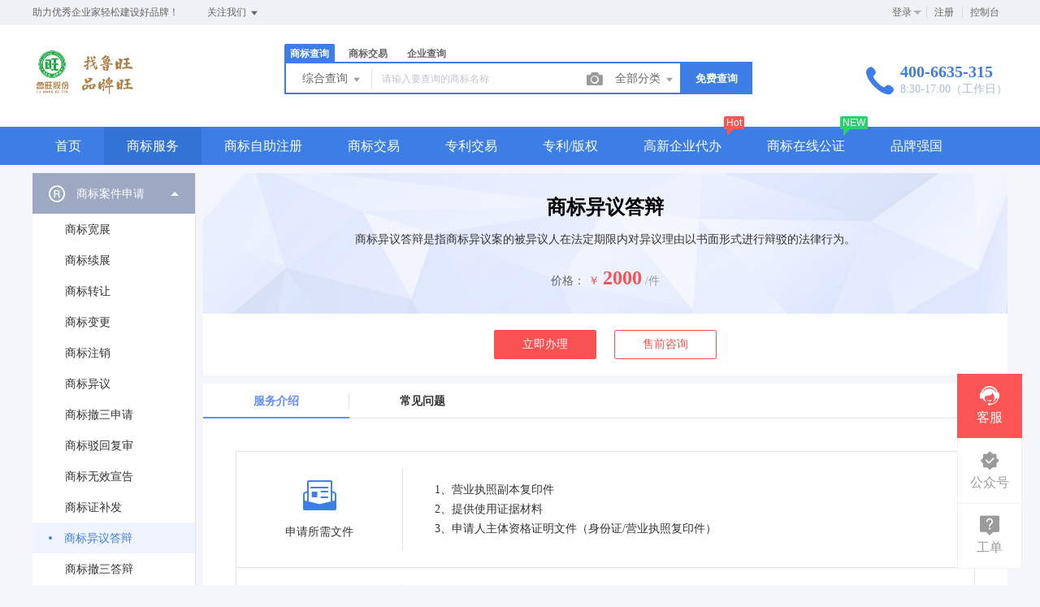

--- FILE ---
content_type: text/html; charset=UTF-8
request_url: https://www.wtotmlw.cn/trademark/services/detail?type=yiyidabian
body_size: 15721
content:
<!DOCTYPE html>
<html lang="en">

<head>
    <title>商标异议答辩 - 企旺快服</title>
<meta name="keywords" content="助力优秀企业家轻松建设好品牌！" />
<meta name="description" content="助力优秀企业家轻松建设好品牌！" />
<meta charset="UTF-8">
<meta http-equiv="X-UA-Compatible" content="IE=edge,chrome=1" />
<meta name="viewport" content="width=device-width, minimum-scale=0.1, maximum-scale=10">
<meta name="renderer" content="webkit|ie-comp|ie-stand">
    <link rel="shortcut icon" href="/upload/images/2023-06-17/I8IKwcVcoLFTbdGrohSWVCtw1W10tRuPsbiRpniq.png" />
<link rel="stylesheet" href="/statics/epower/fonts/1287857_website/iconfont.css">
<link rel="stylesheet" href="/statics/epower/libs/element-ui/theme/index.css">
<link rel="stylesheet" type ="text/css" href ="/statics/epower/css/common/public-atom-element-ui-self.css?r=200100" />
<script src="/statics/epower/js/b7af74b82900222bbfbdae0fd47e4bc7-components-loader-common-path-to-regexp.js?r=200100"></script>
<style>
    [v-cloak] {
        display: none;
    }
    body {
        min-width: 1200px;
    }
    @media  only screen and (max-width: 1400px) {
        .right-sidebar {
            margin: 0;
            right: 20px;
            bottom:20px;
            top: auto;
        }
    }
</style>
<script type="text/javascript">
     var CURRENTVERSION = 'TM' 
    Vue.prototype.$ELEMENT = { size: 'medium', };
    var module = { exports: function() {  } }
    var $ePowerConfigs = {"basic":{"site_name":"\u4f01\u65fa\u5feb\u670d","site_slogan":"\u52a9\u529b\u4f18\u79c0\u4f01\u4e1a\u5bb6\u8f7b\u677e\u5efa\u8bbe\u597d\u54c1\u724c\uff01","icp_code":"\u9c81ICP\u590709080319\u53f7-8","police_code":"","mobile_terminal_enable":true,"company_name":"\u5c71\u4e1c\u9c81\u65fa\u77e5\u8bc6\u4ea7\u6743\u80a1\u4efd\u6709\u9650\u516c\u53f8","company_address":"\u5fb7\u5dde\u5e02\u7ecf\u6d4e\u5f00\u53d1\u533a\u5eb7\u535a\u5927\u9053\u4e2d\u65fa\u5927\u53a6\u4e94\u5c42532\u5ba4","service_hotline":"400-6635-315","service_time":"8:30-17:00\uff08\u5de5\u4f5c\u65e5\uff09","qq_type":"link","personal_qq":"3035607324","marketing_qq":"","qq_link":"","user_link":"https:\/\/www.wtotmlw.cn\/aboutus","app_name":"\u627e\u9c81\u65fa\u54c1\u724c\u65fa","site_link":"http:\/\/www.wtotmlw.cn","mobile_cs_link":"","email":"363600670@qq.com","copyright":"2005-2021\u5c71\u4e1c\u9c81\u65fa\u77e5\u8bc6\u4ea7\u6743\u6709\u9650\u516c\u53f8 \u7248\u6743\u6240\u6709\uff0c\u5e76\u4fdd\u7559\u6240\u6709\u6743\u5229\u3002","footer_info":"\u9c81\u65fa\u516c\u53f8\u59cb\u7ec8\u79c9\u627f\u5ba2\u6237\u4ef7\u503c\u89c2\uff1a\u5ba2\u6237\u7b2c\u4e00\uff0c\u77e5\u884c\u5408\u4e00\uff0c\u56e2\u961f\u5408\u4f5c\uff0c\u6b63\u76f4\u656c\u4e1a\uff01\uff0c\u6210\u7acb17\u5e74\u6765\uff0c\u5148\u540e\u4e3a\u591a\u5bb6\u5ba2\u6237\u63d0\u4f9b\u77e5\u8bc6\u4ea7\u6743\u3001\u79d1\u6280\u54a8\u8be2\u670d\u52a1\uff0c\u5e2e\u52a9\u4f01\u4e1a\u5b9e\u73b0\u8d44\u672c\u4ef7\u503c\u6700\u5927\u5316\u3002","statistics_code":"","ebl_id":"","ebl":"","mp_name":"\u5546\u6807\u67e5\u8be2","mp_description":"10w\u4e07\u7528\u6237\u7684\u9009\u62e9\uff0c\u8d855000\u4e07\u7cbe\u51c6\u6570\u636e\u5b9e\u65f6\u66f4\u65b0","pc_logo":"\/upload\/images\/2025-10-10\/YkkQyd46LIPsQGVED9lKHtiaC0wj7gxooGHyLDPg.png","mobile_logo":"\/upload\/images\/2025-10-09\/OxVC6no9sXuiKUw62YQjpR03zLQdEA45hpzmkCHP.png","qr_code":"\/upload\/images\/2025-05-26\/ApV2tJXsiLX3PDQ0Z56CdpmrYihcEExLuDw0F8q5.png","favicon":"\/upload\/images\/2023-06-17\/I8IKwcVcoLFTbdGrohSWVCtw1W10tRuPsbiRpniq.png","qr_code_cs":""},"member":{"login_methods":["id","email","phone_number","username"],"sign_up_enable":true,"sign_up_sms_enable":false,"sign_up_detail_enable":false,"login_enable":true,"sms_login_enable":false,"wx_auto_login_enable":false,"wx_gzh_login_enable":false,"qq_login_enable":true,"work_order_enable":true},"finance":{"invoice_enable":true,"invoice_content_enable":null,"invoice_handling_fee_percent":"1","invoice_postage":"9","electronic_invoice_enable":false,"paper_invoice_enable":null,"withdraw_enable":false,"min_withdraw":"10","withdraw_unit":"1","withdraw_handling_fee_percent":"0","invoice_special_enable":true,"invoice_normal_enable":true},"top_up":{"top_up_min":"10","alipay_page_enable":true,"alipay_wap_enable":true,"wxpay_jsapi_enable":true,"wxpay_mweb_enable":true,"manual_pay_enable":false,"manual_pay_content":"<table class=\"payment-table wfs\" width=\"992\"><thead><tr class=\"firstRow\"><th class=\"img\" style=\"margin: 0px; padding: 0px 0px 0px 20px; font-weight: normal; text-align: center; height: 40px; font-size: 16px; background-color: rgb(246, 246, 246); border-style: solid; border-color: rgb(238, 236, 225); border-width: 1px;\" width=\"304\"><span style=\"font-size: 16px;\">\u8f6c\u8d26\u65b9\u5f0f<\/span><\/th><th style=\"margin: 0px; padding: 0px; font-weight: normal; text-align: center; height: 40px; font-size: 16px; background-color: rgb(246, 246, 246); border-style: solid; border-color: rgb(238, 236, 225); border-width: 1px;\" width=\"353\"><span style=\"font-size: 16px;\">\u5361\u53f7<\/span><\/th><th style=\"margin: 0px; padding: 0px; font-weight: normal; text-align: center; height: 40px; font-size: 16px; background-color: rgb(246, 246, 246); border-style: solid; border-color: rgb(238, 236, 225); border-width: 1px;\" width=\"334\"><span style=\"font-size: 16px;\">\u6237\u540d<\/span><\/th><\/tr><\/thead><tbody><tr><td class=\"img\" style=\"margin: 0px; padding: 20px 0px 20px 20px; font-size: 16px; border-style: solid; border-color: rgb(238, 236, 225); border-width: 1px; text-align: center;\" width=\"304\"><img src=\"https:\/\/www.epower.cn\/template\/Home\/Default\/PC\/Static\/epower\/images\/bank.jpg\" alt=\"\u676d\u5dde\u94f6\u884c\"\/><\/td><td style=\"margin: 0px; padding: 20px 0px; font-size: 16px; border-style: solid; border-color: rgb(238, 236, 225); border-width: 1px; text-align: center;\" width=\"353\"><span style=\"font-size: 16px;\">7781 8100 1615 29&nbsp;<br\/>(\u5f00\u6237\u884c\uff1a\u676d\u5dde\u94f6\u884c\u79d1\u6280\u652f\u884c)<\/span><\/td><td style=\"margin: 0px; padding: 20px 0px; font-size: 16px; border-style: solid; border-color: rgb(238, 236, 225); border-width: 1px; text-align: center;\" width=\"334\"><span style=\"font-size: 16px;\">\u676d\u5dde\u7535\u5546\u4e92\u8054\u79d1\u6280\u6709\u9650\u516c\u53f8<\/span><\/td><\/tr><tr><td class=\"img\" style=\"margin: 0px; padding: 20px 0px 20px 20px; font-size: 16px; border-style: solid; border-color: rgb(238, 236, 225); border-width: 1px; text-align: center;\" width=\"304\"><img src=\"https:\/\/www.epower.cn\/template\/Home\/Default\/PC\/Static\/epower\/images\/bankb.jpg\" alt=\"\u62db\u5546\u94f6\u884c\"\/><\/td><td style=\"margin: 0px; padding: 20px 0px; font-size: 16px; border-style: solid; border-color: rgb(238, 236, 225); border-width: 1px; text-align: center;\" width=\"353\"><span style=\"font-size: 16px;\">5719 0933 0010 501&nbsp;<br\/>(\u5f00\u6237\u884c\uff1a\u676d\u5dde\u57ce\u897f\u652f\u884c)<\/span><\/td><td style=\"margin: 0px; padding: 20px 0px; font-size: 16px; border-style: solid; border-color: rgb(238, 236, 225); border-width: 1px; text-align: center;\" width=\"334\"><span style=\"font-size: 16px;\">\u676d\u5dde\u7535\u5546\u4e92\u8054\u79d1\u6280\u6709\u9650\u516c\u53f8<\/span><\/td><\/tr><tr><td colspan=\"1\" rowspan=\"1\" style=\"border-width: 1px; border-style: solid; border-color: rgb(238, 236, 225); margin: 0px; padding: 20px 0px 20px 20px;\" width=\"304\"><p style=\"text-align: center;\"><img src=\"https:\/\/www.epower.cn\/template\/Home\/Default\/PC\/Static\/epower\/images\/pay-alipay.png\" alt=\"\u652f\u4ed8\u5b9d\"\/><\/p><\/td><td colspan=\"1\" rowspan=\"1\" style=\"border-width: 1px; border-style: solid; border-color: rgb(238, 236, 225); padding: 0px; text-align: center;\" width=\"353\"><span style=\"font-size: 16px;\">pay@eb.cn<\/span><\/td><td colspan=\"1\" rowspan=\"1\" style=\"border-width: 1px; border-style: solid; border-color: rgb(238, 236, 225); padding: 0px; text-align: center;\" width=\"334\"><span style=\"font-size: 16px;\">\u676d\u5dde\u7535\u5546\u4e92\u8054\u79d1\u6280\u6709\u9650\u516c\u53f8<\/span><\/td><\/tr><\/tbody><\/table>","wxxcx_pay_enable":true},"product":{"dt_min_commission_percent":"3","fawen_jifu_enable":false,"fawen_jifu_post_fee":"20","tm_applicant_privacy_protection_enable":false,"tm_applicant_privacy_protection_phone":"","tm_applicant_privacy_protection_name":"","tm_applicant_privacy_protection_province":"","tm_applicant_privacy_protection_city":"","tm_applicant_privacy_protection_district":"","tm_applicant_privacy_protection_postcode":"","saleable_products":["product_tm_ipr","product_custom_service","product_tm_service","product_ipr_patent","product_ipr_copyright","product_ipr_inter","product_tm_trade","product_patent_trade","product_logo","product_legal"],"promotion_commission_enable":true,"promotion_description":"\u4e00\u7ad9\u5f0f\u4f01\u4e1a\u670d\u52a1\uff0c\u6253\u9020\u4f01\u4e1a\u6570\u5b57\u5316\uff01","coupon_enable":false,"coupon_products":["product_tm_ipr","product_tm_trade","product_gw_web","product_etp_email","product_custom_service","product_domain_reg","product_domain_trade","product_ssl","product_server","product_vhost","product_sms","product_patent_trade","product_logo","product_legal"],"tmt_min_commission_percent":"10","patent_min_commission_percent":10,"tm_needs_form_enable":false,"tm_query_captcha_enable":false,"tm_trade_deposit_proportion":10,"tm_trade_self_type_enable":true,"patent_max_file_size":"50","tmt_max_file_size":"50","promotion_bgi":"\/Uploads\/2018-11-07\/5be2bf9cad9c8.jpg"},"safety":{"admin_safety_verification_types":[]},"auth":{"auth":"\u5546\u6807\u72ec\u7acb\u63a5\u53e3\u7248"},"requires":{"none":"none"},"version":"2.6.9.0724"};
    var $ePowerLinks = [{"name":"\u4e2d\u56fd\u8d28\u91cf\u76d1\u7763\u7f51","link":"http:\/\/www.cqszzs.com","target":"_blank"},{"name":"\u4e13\u5229\u5206\u5e03\u56fe","link":"http:\/\/org.7f.cn\/dist3\/#\/home","target":"_blank"},{"name":"\u5230\u95e8\u53e3","link":"http:\/\/www.daomenkou.cn","target":"_blank"},{"name":"\u9c81\u65fa\u5b98\u7f51","link":"http:\/\/www.wtotm.com","target":"_blank"},{"name":"\u65fa\u4f01\u8054","link":"http:\/\/www.w131419.com","target":"_blank"},{"name":"\u4e94\u7f51\u5408\u4e00","link":"http:\/\/www.dzxzkj.cn\/","target":"_blank"},{"name":"\u5927\u56fd\u54c1\u8d28","link":"http:\/\/www.daguopinzhi.com\/","target":"_blank"},{"name":"\u661f\u7ea7\u54c1\u724c\u7ba1\u7406\u7cfb\u7edf","link":"http:\/\/xjpp.net\/#\/user\/login","target":"_blank"},{"name":"\u798f\u5206\u7cfb\u7edf","link":"http:\/\/lw.tfjybj.com\/Mobile_login","target":"_blank"},{"name":"\u77e5\u8bc6\u4ea7\u6743\u5927\u6570\u636e\u5e73\u53f0","link":"http:\/\/www.hgzscq.cn\/","target":"_blank"}];
    var $ePowerNavigations = {"top_nav":[{"id":178,"name":"\u9996\u9875","tag":"","link":"\/trademark","target":"_self","help_category_id":"trademark","banner_link":"","is_home":true,"sub_nav":[{"id":"1026","name":"\u4e13\u5229\u670d\u52a1","children":[{"id":"1027","name":"\u53d1\u660e\u4e13\u5229","target":"_self","tag":"","order":"0","url":"\/trademark\/services\/detail?type=faming","parent_id":"1026"},{"id":"1028","name":"\u5b9e\u7528\u65b0\u578b\u4e13\u5229","target":"_self","tag":"","order":"0","url":"\/trademark\/services\/detail?type=shiyong","parent_id":"1026"},{"id":"1029","name":"\u5916\u89c2\u8bbe\u8ba1\u4e13\u5229","target":"_self","tag":"","order":"0","url":"\/trademark\/services\/detail?type=waiguan","parent_id":"1026"},{"id":"1030","name":"\u4e13\u5229\u9a73\u56de\u590d\u5ba1","target":"_self","tag":"","order":"0","url":"\/trademark\/services\/detail?type=zhuanlibohui","parent_id":"1026"},{"id":"1048","name":"\u4e13\u5229\u4ea4\u6613","target":"_blank","tag":"new","order":"","isNew":"true","url":"\/patent","parent_id":"1026"}],"parent_id":"0"},{"id":"1042","name":"\u5546\u6807\u4ea4\u6613","children":[{"id":"1151","name":"\u5546\u6807\u8f6c\u8ba9\u6587\u4e66","target":"_blank","tag":"new","order":"","isNew":"true","url":"\/trademark\/files","parent_id":"1042"}],"isNew":"true","parent_id":"0"}],"sub_nav_items":[],"sub_nav_enable":true,"sub_nav_mode":0,"type":"top","banner_url":"","helps":[{"id":9,"category_id":9,"title":"TM\u548cR\u7684\u533a\u522b\uff1f\uff1f"},{"id":8,"category_id":9,"title":"\u8425\u4e1a\u6267\u7167\u5730\u5740\u4e0e\u90ae\u5bc4\u5730\u5740\u7684\u533a\u522b\uff1f"},{"id":7,"category_id":9,"title":"\u7740\u8272\u5546\u6807\u548c\u9ed1\u767d\u5546\u6807\u4ec0\u4e48\u533a\u522b\uff1f"},{"id":6,"category_id":9,"title":"\u6211\u5e94\u8be5\u7533\u8bf7\u54ea\u4e9b\u7c7b\u522b\uff1f"},{"id":5,"category_id":9,"title":"\u5546\u6807\u7684\u6709\u6548\u671f\u9650\u662f\u591a\u4e45\uff1f"}],"sub_nav_count":6,"banner":null},{"id":191,"name":"\u5546\u6807\u670d\u52a1","tag":"","link":"\/trademark\/serviceIndex","target":"_self","help_category_id":"","banner_link":"","is_home":false,"sub_nav":[],"sub_nav_items":[],"sub_nav_enable":false,"sub_nav_mode":0,"type":"top","banner_url":"","helps":[],"sub_nav_count":0,"banner":null},{"id":187,"name":"\u5546\u6807\u81ea\u52a9\u6ce8\u518c","tag":"0","link":"\/trademark\/form","target":"_self","help_category_id":"","banner_link":"","is_home":false,"sub_nav":[],"sub_nav_items":[],"sub_nav_enable":false,"sub_nav_mode":0,"type":"top","banner_url":"","helps":[],"sub_nav_count":0,"banner":null},{"id":188,"name":"\u5546\u6807\u4ea4\u6613","tag":"","link":"\/trademark\/jiaoyilists","target":"_self","help_category_id":"","banner_link":"","is_home":false,"sub_nav":[],"sub_nav_items":[],"sub_nav_enable":false,"sub_nav_mode":0,"type":"top","banner_url":"","helps":[],"sub_nav_count":0,"banner":null},{"id":199,"name":"\u4e13\u5229\u4ea4\u6613","tag":"","link":"http:\/\/lw.xjpp.vip\/patent\/patentList\/C01062B7653EF37D?proxyOrgId=1","target":"_self","help_category_id":"","banner_link":"","is_home":false,"sub_nav":[],"sub_nav_items":[],"sub_nav_enable":false,"sub_nav_mode":0,"type":"top","banner_url":"","helps":[],"sub_nav_count":0,"banner":null},{"id":192,"name":"\u4e13\u5229\/\u7248\u6743","tag":"","link":"\/trademark\/zhuanli","target":"_self","help_category_id":"","banner_link":"","is_home":false,"sub_nav":[],"sub_nav_items":[],"sub_nav_enable":false,"sub_nav_mode":0,"type":"top","banner_url":"","helps":[],"sub_nav_count":0,"banner":null},{"id":181,"name":"\u9ad8\u65b0\u4f01\u4e1a\u4ee3\u529e","tag":"Hot","link":"\/service","target":"_self","help_category_id":"qiye","banner_link":"\/service","is_home":false,"sub_nav":[{"id":"1000","name":"\u5de5\u5546\u6ce8\u518c","children":[{"id":"1001","name":"\u54c1\u724c\u8d44\u8d28\u67e5\u8be2","target":"_self","tag":"new","order":"0","url":"\/domain\/aptitude","parent_id":"1000"},{"id":"1002","name":"\u516c\u53f8\u6ce8\u518c","target":"_self","tag":"","order":"0","url":"\/service\/service_detail?id=3","parent_id":"1000"}],"parent_id":"0"},{"id":"1003","name":"\u8d22\u7a0e\u670d\u52a1","children":[{"id":"1004","name":"\u4ee3\u7406\u8bb0\u8d26","target":"_self","tag":"","order":"0","url":"\/service\/service_detail?id=1","parent_id":"1003"},{"id":"1005","name":"\u793e\u4fdd\u4ee3\u7406","target":"_self","tag":"","order":"0","url":"\/service\/service_detail?id=5","parent_id":"1003"}],"parent_id":"0"},{"id":"1006","name":"\u8d44\u8d28\u8ba4\u8bc1","children":[{"id":"1007","name":"\u9ad8\u65b0\u4f01\u4e1a\u8ba4\u8bc1","target":"_self","tag":"","order":"0","url":"\/service\/service_detail?id=6","parent_id":"1006"},{"id":"1008","name":"\u4ee3\u529eICP\u8bb8\u53ef\u8bc1","target":"_self","tag":"","order":"0","url":"\/service\/service_detail?id=4","parent_id":"1006"}],"parent_id":"0"},{"id":"1087","name":"\u8425\u9500\u670d\u52a1","children":[{"id":"1088","name":"\u77ed\u4fe1\u670d\u52a1","target":"_blank","tag":"new","order":"","isNew":"true","url":"\/sms","parent_id":"1087"}],"isNew":"true","parent_id":"0"},{"id":"1187","name":"\u7f51\u7ad9\u5efa\u8bbe","children":[],"isNew":"true","parent_id":"0"}],"sub_nav_items":[],"sub_nav_enable":false,"sub_nav_mode":0,"type":"top","banner_url":"\/Uploads\/2019-08-16\/5d566ae91a114.jpg","helps":[{"id":119,"category_id":4,"title":"\u4f4f\u5b85\u53ef\u4ee5\u4f5c\u4e3a\u6ce8\u518c\u5730\u5740\u5417\uff1f"},{"id":118,"category_id":4,"title":"\u516c\u53f8\u5e94\u8be5\u5982\u4f55\u53d6\u540d\uff1f"},{"id":117,"category_id":4,"title":"\u516c\u53f8\u6ce8\u518c\u7684\u6d41\u7a0b\u662f\u4ec0\u4e48\uff1f"},{"id":116,"category_id":4,"title":"\u521a\u6ce8\u518c\u7684\u516c\u53f8\u4ec0\u4e48\u65f6\u5019\u5f00\u59cb\u7f34\u7a0e\uff1f"},{"id":115,"category_id":4,"title":"\u4ee3\u7406\u8bb0\u8d26\u4e00\u5b9a\u662f\u5f53\u6708\u53d1\u7968\u5417\uff1f"}],"sub_nav_count":7,"banner":{"id":100215,"name":"5d566ae91a114.jpg","disk":"migration","user_id":0,"type":"normal","path":"\/Uploads\/2019-08-16\/5d566ae91a114.jpg","mime":"","extension":"jpg","size":"0","source":"migration","ep_id":"0","fixed":1,"created_at":null,"updated_at":null,"file_name":""}},{"id":193,"name":"\u5546\u6807\u5728\u7ebf\u516c\u8bc1","tag":"NEW","link":"\/gongzheng","target":"_self","help_category_id":"","banner_link":"","is_home":false,"sub_nav":[],"sub_nav_items":[],"sub_nav_enable":false,"sub_nav_mode":0,"type":"top","banner_url":"","helps":[],"sub_nav_count":0,"banner":null},{"id":195,"name":"\u54c1\u724c\u5f3a\u56fd","tag":"","link":"\/service\/service_detail?id=9","target":"_self","help_category_id":"","banner_link":"","is_home":false,"sub_nav":[],"sub_nav_items":[],"sub_nav_enable":false,"sub_nav_mode":0,"type":"top","banner_url":"","helps":[],"sub_nav_count":0,"banner":null}],"bottom_nav":[{"id":17,"name":"\u5173\u4e8e\u6211\u4eec","tag":"","link":"\/aboutus","target":"_blank","help_category_id":"","banner_link":"","is_home":false,"sub_nav":null,"sub_nav_items":null,"sub_nav_enable":false,"sub_nav_mode":0,"type":"bottom","banner_url":"","helps":[],"banner":null},{"id":154,"name":"\u670d\u52a1\u6761\u6b3e","tag":"","link":"\/items","target":"_blank","help_category_id":"","banner_link":"","is_home":false,"sub_nav":null,"sub_nav_items":null,"sub_nav_enable":false,"sub_nav_mode":0,"type":"bottom","banner_url":"","helps":[],"banner":null},{"id":157,"name":"\u5e2e\u52a9\u4e2d\u5fc3","tag":"","link":"\/help\/index","target":"_blank","help_category_id":"","banner_link":"","is_home":false,"sub_nav":null,"sub_nav_items":null,"sub_nav_enable":false,"sub_nav_mode":0,"type":"bottom","banner_url":"","helps":[],"banner":null},{"id":19,"name":"\u65b0\u624b\u6307\u5bfc","tag":"","link":"\/trademark\/leader","target":"_blank","help_category_id":"","banner_link":"","is_home":false,"sub_nav":null,"sub_nav_items":null,"sub_nav_enable":false,"sub_nav_mode":0,"type":"bottom","banner_url":"","helps":[],"banner":null},{"id":158,"name":"\u9690\u79c1\u4fdd\u62a4","tag":"","link":"\/yinsi","target":"_blank","help_category_id":"","banner_link":"","is_home":false,"sub_nav":null,"sub_nav_items":null,"sub_nav_enable":false,"sub_nav_mode":0,"type":"bottom","banner_url":"","helps":[],"banner":null},{"id":159,"name":"\u624b\u673a\u7248","tag":"","link":"\/change_mobile","target":"_blank","help_category_id":"","banner_link":"","is_home":false,"sub_nav":null,"sub_nav_items":null,"sub_nav_enable":false,"sub_nav_mode":0,"type":"bottom","banner_url":"","helps":[],"banner":null},{"id":198,"name":"SiteMap","tag":"","link":"\/sitemap.xml","target":"_blank","help_category_id":"","banner_link":"","is_home":false,"sub_nav":null,"sub_nav_items":null,"sub_nav_enable":false,"sub_nav_mode":0,"type":"bottom","banner_url":"","helps":[],"banner":null}]};
    var $ePowerBanners = [{"title":"\u5546\u6807\u4ea4\u6613","type":"home","description":"\u5546\u6807\u4ea4\u6613","link":"\/trademark\/jiaoyilists","target":"_blank","pc_banner_url":"\/upload\/images\/2023-08-21\/Lv7iNnyIMiJjRW6169mpL7fOAEilJ5FmbaMVFFT0.png","mobile_banner_url":"\/upload\/images\/2022-11-10\/YPnBsCfI7dQkqT2AafLdbRiDhsdu9oZcWjsP0f9B.png"},{"title":"\u5546\u6807\u77e5\u4ea7","type":"home","description":"\u5546\u6807\u77e5\u4ea7","link":"\/trademark","target":"_blank","pc_banner_url":"\/upload\/images\/2021-03-25\/GmVS8xe0rGOFyheTQYwmQbzdzSCpaHp0tkdYYrtg.jpeg","mobile_banner_url":"\/upload\/images\/2021-03-25\/AQbRCPoLk53Ipywo0QkaEniWp5MqSZhI312YAyZM.jpeg"},{"title":"\u77ed\u4fe1\u670d\u52a1","type":"home","description":"\u5168\u56fd\u77ed\u4fe1\u5957\u9910","link":"\/sms","target":"_blank","pc_banner_url":"\/upload\/images\/2021-07-20\/g4jT6L1yHLe7kflyvleZZP0bW9HIXBrt1wwwF7xQ.jpg","mobile_banner_url":"\/upload\/images\/2021-07-20\/zOuQPqSvMAgQKnXh2mmiDtCV2Zx3uk723HtgKe9W.jpg"},{"title":"\u667a\u80fdLOGO","type":"home","description":"LOGO\u8bbe\u8ba1","link":"\/logo","target":"_blank","pc_banner_url":"\/upload\/images\/2021-12-30\/WijzbUamJgPSKpo7yKPULKfBuy33n4ggReajq5VG.png","mobile_banner_url":"\/upload\/images\/2021-12-30\/ffNTABFw3PpPUCmFIAk3qIwPM49IfwLQRrmb8udO.png"},{"title":"\u5e74\u7ec8\u76db\u5bb4","type":"home","description":"\u5e74\u7ec8\u76db\u5bb4","link":"","target":"_self","pc_banner_url":"\/Uploads\/2017-08-17\/59955764670d0.png","mobile_banner_url":"\/Uploads\/2017-07-28\/597b0ca8cbf06.png"},{"title":"\u5546\u6807\u6ce8\u518c\u5e7f\u544a","type":"login","description":"\u5546\u6807\u6ce8\u518c\u5e7f\u544a","link":"\/trademark","target":"_blank","pc_banner_url":"\/upload\/images\/2022-05-23\/EEy5MtStXJ68oGTGycAhJbhxpdmetYL7Y25fNPLn.jpg","mobile_banner_url":""},{"title":"\u627e\u9c81\u65fa\u54c1\u724c\u65fa","type":"home","description":"\u627e\u9c81\u65fa\u54c1\u724c\u65fa","link":"\/trademark\/danbao","target":"_self","pc_banner_url":"\/upload\/images\/2021-04-25\/E89VKxdbQ5Bwniq49pOagezsF29y8c7VcCXCCGbX.jpeg","mobile_banner_url":"\/upload\/images\/2021-04-25\/DdsBJ8cpKuzV9iV7UuyTyUJLzWXBdiqSAzRzXKeI.jpeg"},{"title":"12","type":"trademark","description":"3123","link":"https:\/\/www.wtotmlw.cn\/","target":"_blank","pc_banner_url":"\/upload\/images\/2024-05-23\/DA2ynnWFMew1qLRENa2KtJvfilicyy8MSe4YEONv.jpg","mobile_banner_url":""},{"title":"12","type":"trademark","description":"3123","link":"https:\/\/www.wtotmlw.cn\/","target":"_blank","pc_banner_url":"\/upload\/images\/2024-05-23\/SPahJQMMoFBNNLQRAaEipmvsnsXo2VbXHmm4jQOv.jpg","mobile_banner_url":""},{"title":"7","type":"trademark","description":"77","link":"https:\/\/www.wtotmlw.cn\/","target":"_blank","pc_banner_url":"\/upload\/images\/2024-05-23\/NCEdZ0M5bvtp971sgTYRwl056ddmvtMn27uYT9sk.jpg","mobile_banner_url":""},{"title":"67","type":"trademark","description":"567","link":"https:\/\/www.wtotmlw.cn\/","target":"_blank","pc_banner_url":"\/upload\/images\/2024-05-23\/uuNJtCmFz1vGeasCZn85iNLLHLq3uuvxTHmZ0is9.jpg","mobile_banner_url":""},{"title":"\u9999\u6e2f\u4e3b\u673a5\u6298","type":"login","description":"\u9999\u6e2f\u4e3b\u673a5\u6298","link":"\/host\/buy.html","target":"_blank","pc_banner_url":"\/upload\/images\/2022-05-23\/izIJczoGKgZzivfqaH78eLxvz465yZYCxQzbXYo6.jpg","mobile_banner_url":""},{"title":"\u5546\u6807\u4ea4\u6613","type":"trademark","description":"\u5546\u6807\u4ea4\u6613","link":"\/trademark\/jiaoyilists","target":"_blank","pc_banner_url":"\/upload\/images\/2023-08-21\/4qfISZZGrJXaDmRLZAROLF1bYXLLXfiN247ToKcx.jpg","mobile_banner_url":""},{"title":"\u5546\u6807\u8bbe\u8ba1","type":"home","description":"\u8bbe\u8ba1","link":"","target":"_blank","pc_banner_url":"\/upload\/images\/2022-04-25\/OhoIiQn90RHqc7oqKuK5jYHu4guzyzI33HswBKF5.jpg","mobile_banner_url":"\/upload\/images\/2022-04-25\/V8i9Rl0o5h6SWDiLc9N7svhEJKIxnS5LHXFhTj1i.jpg"},{"title":"\u5546\u6807\u667a\u80fd\u8d77\u540d","type":"trademark","description":"\u8bbe\u8ba1","link":"\/trademark\/named","target":"_blank","pc_banner_url":"\/upload\/images\/2023-08-21\/NR7uXg81dQo7GddFC3NxNc152f5bHOuYgl12ODYg.jpg","mobile_banner_url":""},{"title":"\u5546\u6807\u6ce8\u518c","type":"trademark","description":"\u6ce8\u518c","link":"\/logo","target":"_blank","pc_banner_url":"\/upload\/images\/2023-08-21\/smibyPn5wusGLEwXY6lz4cjZAGBxbrkvKiVg4BFj.jpg","mobile_banner_url":""},{"title":"\u5546\u6807","type":"trademark","description":"\u5546\u6807","link":"\/logo","target":"_blank","pc_banner_url":"\/upload\/images\/2023-08-21\/hNJLxxGYT2r1njc5KofbpgfzU0YZ9pKV4Tn4k4YW.jpg","mobile_banner_url":""},{"title":"\u751f\u6210\u6587\u4e66","type":"trademark","description":"\u6587\u4e66","link":"\/trademark\/files","target":"_blank","pc_banner_url":"\/upload\/images\/2023-08-21\/PqLmn50qKMeK4164hVcbcmaKKzNXYIovPxEd8qta.jpg","mobile_banner_url":""}];
    var $ePowerUserInfo = null;
    var $ePowerTmQueryVerified = false
    if (!$ePowerConfigs.product.tm_query_captcha_enable || $ePowerUserInfo !== null) {
        $ePowerTmQueryVerified = true
    } else {
        $ePowerTmQueryVerified = false    }
    function getBanners(type) {
      $result = [];
      for (var i = 0; i < $ePowerBanners.length; i++) {
        if ($ePowerBanners[i]['type'] !== type) continue;
        $result.push($ePowerBanners[i]);
      }
      return $result;
    }
    function getCsLink(config, field = 'personal_qq'){
        return config.qq_type === 'link'
            ? config.user_link :
            (config.qq_type === "personal" ? "http://wpa.qq.com/msgrd?v=3&uin=" + config[field] + "&site=qq&menu=yes" : config.qq_link);
    }
    function getCsQQ(config, field = 'personal_qq'){
        return config.qq_type === 'link' ? '' : (config.qq_type === "personal" ? config[field] : config.marketing_qq);
    }
    (function() {
        var basic = $ePowerConfigs["basic"];
        basic["qq"] = getCsQQ(basic)
        basic["qq_link"] = getCsLink(basic);
        var staff = getKeyValue($ePowerUserInfo, 'customer_service_staff');
        if (staff) {
            var user_link = getCsLink(staff, 'qq');
            if (user_link) {
                basic["qq_link"] = user_link;
                basic["qq"] = getCsQQ(staff, 'qq') || basic["qq"];
            }
        }
        basic["is_qq_link"] = (basic["qq_link"] || '').indexOf('qq.com') > 0;
        store.setBasicAction(basic);
        store.setMemberAction($ePowerConfigs["member"]);
        store.setLinksAction($ePowerLinks);
        store.setBottomMenuAction($ePowerNavigations.bottom_nav);
        store.setTopMenuAction($ePowerNavigations.top_nav);
        if ($ePowerUserInfo && $ePowerUserInfo.id) {
            store.setUserInfoAction($ePowerUserInfo);
            if (location.pathname === "/login" || location.pathname === "/register/index" || location.pathname === "/register") {
                if (window.history.length > 1) {
                    if (document.referrer && document.referrer.indexOf('/register') !== -1) {
                        location.href = "/";
                        return
                    }
                    window.history.go(-1)
                } else {
                    location.href = "/";
                }
            }
        }
    }());
    UrlGenerator.register('tm-search', '/trademark/:classid(\\d+)/:regNo(\\w+).html')
    UrlGenerator.register('tm-trade-detail', '/trademark/jiaoyidetails/:tm_id(\\w+).html')
</script>
    <link rel="stylesheet" href="/statics/epower/css/module/trademark/services/services.css">
</head>

<body>
    <div id="headerApp" v-cloak>
    <section class="topbar"><header-top-bar></header-top-bar></section>
    <!-- 导航栏 -->
    <header class="header" :class="fixedMini?'fixed-header':''">
        <header-search-bar v-show="!fixedMini" id="commonHeader" class="common-header container"></header-search-bar>
        <transition name="el-zoom-in-top">
            <div v-show="fixedMini" class="mini-header">
                <header-search-bar class="clearfix-menu container"></header-search-bar>
            </div>
        </transition>
    </header>
    <nav class="nav" :class="isIndex?'':'bg-solid'">
        <div class="menu-down">
            <ul class="nav-item center">

                <li :_menu_nav="178" :class="localHref=='/trademark'?'now':''"><a href="/trademark" target="_self" title="首页">首页</a></li>

                <li :_menu_nav="191" :class="localHref=='/trademark/serviceIndex'?'now':''"><a href="/trademark/serviceIndex" target="_self" title="商标服务">商标服务</a></li>

                <li :_menu_nav="187" :class="localHref=='/trademark/form'?'now':''"><a href="/trademark/form" target="_self" title="商标自助注册">商标自助注册</a></li>

                <li :_menu_nav="188" :class="localHref=='/trademark/jiaoyilists'?'now':''"><a href="/trademark/jiaoyilists" target="_self" title="商标交易">商标交易</a></li>

                <li :_menu_nav="199" :class="localHref=='http://lw.xjpp.vip/patent/patentList/C01062B7653EF37D?proxyOrgId=1'?'now':''"><a href="http://lw.xjpp.vip/patent/patentList/C01062B7653EF37D?proxyOrgId=1" target="_self" title="专利交易">专利交易</a></li>

                <li :_menu_nav="192" :class="localHref=='/trademark/zhuanli'?'now':''"><a href="/trademark/zhuanli" target="_self" title="专利/版权">专利/版权</a></li>

                <li :_menu_nav="181" :class="localHref=='/service'?'now':''"><a href="/service" target="_self" title="高新企业代办">高新企业代办</a><span class="icon-mianfei icon-mianfei-hot">Hot</span></li>

                <li :_menu_nav="193" :class="localHref=='/gongzheng'?'now':''"><a href="/gongzheng" target="_self" title="商标在线公证">商标在线公证</a><span class="icon-mianfei icon-mianfei-new">NEW</span></li>

                <li :_menu_nav="195" :class="localHref=='/service/service_detail?id=9'?'now':''"><a href="/service/service_detail?id=9" target="_self" title="品牌强国">品牌强国</a></li>
            </ul>
            <div class="menu-hd-child">
                <div :_menu_nav="178" :id="178" style="display:none" class="menu-down-cont">
                    <div class="menu-dropdown">
                        <ul class="domain-register">
                            <li class="intern-domain">
                                <h3><span class="intern-title">专利服务</span></h3>
                                <div class="dr-list">
                                    <a href="/trademark/services/detail?type=faming" title="发明专利" target="_self">发明专利</a>
                                    <a href="/trademark/services/detail?type=shiyong" title="实用新型专利" target="_self">实用新型专利</a>
                                    <a href="/trademark/services/detail?type=waiguan" title="外观设计专利" target="_self">外观设计专利</a>
                                    <a href="/trademark/services/detail?type=zhuanlibohui" title="专利驳回复审" target="_self">专利驳回复审</a>
                                    <a href="/patent" title="专利交易" target="_blank">专利交易<span class="icon-new"></span></a>
                                </div>
                            </li>
                            <li class="intern-domain">
                                <h3><span class="intern-title">商标交易</span></h3>
                                <div class="dr-list">
                                    <a href="/trademark/files" title="商标转让文书" target="_blank">商标转让文书<span class="icon-new"></span></a>
                                </div>
                            </li>
                            <li class="reg-question">
                                <h3><span class="fl intern-title">首页问题</span>
                                    <a href="/help?type=trademark" target="_blank" class="fr menu-question-more text-666">更多&gt;&gt;</a>
                                </h3>
                                <div class="dr-list">
                                    <a href="/help/trademark/9.html" title="TM和R的区别？？" target="_blank">TM和R的区别？？</a>
                                    <a href="/help/trademark/8.html" title="营业执照地址与邮寄地址的区别？" target="_blank">营业执照地址与邮寄地址的区别？</a>
                                    <a href="/help/trademark/7.html" title="着色商标和黑白商标什么区别？" target="_blank">着色商标和黑白商标什么区别？</a>
                                    <a href="/help/trademark/6.html" title="我应该申请哪些类别？" target="_blank">我应该申请哪些类别？</a>
                                    <a href="/help/trademark/5.html" title="商标的有效期限是多久？" target="_blank">商标的有效期限是多久？</a>
                                </div>
                            </li>
                        </ul>
                    </div>
                </div>
            </div>
        </div>
    </nav>
</div>
<script>
  new Vue({
    components: {
      "header-search-bar": createComponent("layout/header-search-bar"),
      "header-top-bar": createComponent("layout/header-top-bar")
    },
    el: "#headerApp",
    data: function() {
      return {
        iconShow: "",
        fixedMini: false,
        activeData: [],
        localHref: "",
        isIndex: "",
        dialogVisible: false,
        qr_code: "",
        ticket: "",
        timer: 0
      }
    },
    computed: {},
    created: function() {},
    mounted: function() {
      window.addEventListener("scroll", this.scrollToTop);
      this.showMenu()
    },
    destroyed: function() {
      window.removeEventListener("scroll", this.scrollToTop)
    },
    methods: {
      showMenu: function() {
        var a = {};
        $("[_menu_nav]").hover(function() {
          var b = $(this).attr("_menu_nav");
          clearTimeout(a[b + "_timer"]);
          a[b + "_timer"] = setTimeout(function() {
            $("[_menu_nav]").each(function() {
              $(this)[b == $(this).attr("_menu_nav") ? "addClass" : "removeClass"]("chose")
            });
            $("#" + b).stop(true, true).slideDown(200)
          }, 150)
        }, function() {
          var b = $(this).attr("_menu_nav");
          clearTimeout(a[b + "_timer"]);
          a[b + "_timer"] = setTimeout(function() {
            $("[_menu_nav]").removeClass("chose");
            $("#" + b).stop(true, true).slideUp(200)
          }, 150)
        })
      },
      scrollToTop: function() {
        var b = this;
        var a = window.pageYOffset || document.documentElement.scrollTop || document.body.scrollTop;
        b.scrollTop = a;
        if (b.scrollTop > 100) {
          b.fixedMini = true
        } else {
          b.fixedMini = false
        }
      }
    }
  });
</script>
    <section class="service-detail clearfix mt10 mb20" id="app" v-cloak>
        <div class="center clearfix" v-if="products">
            <div class="introduce-menu pull-left">
                <el-menu :unique-opened="true" :default-active="activeIndex">
                    <el-submenu index="1" v-if="showService">
                        <template slot="title" style="padding-left: 20px;">
                            <i class="iconfont icon-shangbiaoanjian"></i>
                            <span>商标案件申请</span>
                        </template>
                        <el-menu-item key="kuanzhan" index="kuanzhan" style="padding-left: 40px;">
                            <a href="javascript:;" v-on:click="handleSwitch('kuanzhan')">商标宽展</a>
                        </el-menu-item>
                        <el-menu-item key="xuzhan" index="xuzhan" style="padding-left: 40px;">
                            <a href="javascript:;" v-on:click="handleSwitch('xuzhan')">商标续展</a>
                        </el-menu-item>
                        <el-menu-item key="zhuanrang" index="zhuanrang" style="padding-left: 40px;">
                            <a href="javascript:;" v-on:click="handleSwitch('zhuanrang')">商标转让</a>
                        </el-menu-item>
                        <el-menu-item key="biangeng" index="biangeng" style="padding-left: 40px;">
                            <a href="javascript:;" v-on:click="handleSwitch('biangeng')">商标变更</a>
                        </el-menu-item>
                        <el-menu-item key="zhuxiao" index="zhuxiao" style="padding-left: 40px;">
                            <a href="javascript:;" v-on:click="handleSwitch('zhuxiao')">商标注销</a>
                        </el-menu-item>
                        <el-menu-item key="yiyi" index="yiyi" style="padding-left: 40px;">
                            <a href="javascript:;" v-on:click="handleSwitch('yiyi')">商标异议</a>
                        </el-menu-item>
                        <el-menu-item key="chexiao" index="chexiao" style="padding-left: 40px;">
                            <a href="javascript:;" v-on:click="handleSwitch('chexiao')">商标撤三申请</a>
                        </el-menu-item>
                        <el-menu-item key="bohui" index="bohui" style="padding-left: 40px;">
                            <a href="javascript:;" v-on:click="handleSwitch('bohui')">商标驳回复审</a>
                        </el-menu-item>
                        <el-menu-item key="wuxiao" index="wuxiao" style="padding-left: 40px;">
                            <a href="javascript:;" v-on:click="handleSwitch('wuxiao')">商标无效宣告</a>
                        </el-menu-item>
                        <el-menu-item key="bufa" index="bufa" style="padding-left: 40px;">
                            <a href="javascript:;" v-on:click="handleSwitch('bufa')">商标证补发</a>
                        </el-menu-item>
                        <el-menu-item key="yiyidabian" index="yiyidabian" style="padding-left: 40px;">
                            <a href="javascript:;" v-on:click="handleSwitch('yiyidabian')">商标异议答辩</a>
                        </el-menu-item>
                        <el-menu-item key="chesandabian" index="chesandabian" style="padding-left: 40px;">
                            <a href="javascript:;" v-on:click="handleSwitch('chesandabian')">商标撤三答辩</a>
                        </el-menu-item>
                        <el-menu-item key="wuxiaodabian" index="wuxiaodabian" style="padding-left: 40px;">
                            <a href="javascript:;" v-on:click="handleSwitch('wuxiaodabian')">无效宣告答辩</a>
                        </el-menu-item>
                        <el-menu-item key="beian" index="beian" style="padding-left: 40px;">
                            <a href="javascript:;" v-on:click="handleSwitch('beian')">商标许可备案</a>
                        </el-menu-item>
                    </el-submenu>
                    <el-submenu index="2" v-if="showPatent">
                        <template slot="title">
                            <i class="iconfont icon-zhuanli"></i>
                            <span>专利服务</span>
                        </template>
                        <el-menu-item key="faming" index="faming" style="padding-left: 40px;">
                            <a href="javascript:;" v-on:click="handleSwitch('faming')">发明专利</a>
                        </el-menu-item>
                        <el-menu-item key="shiyong" index="shiyong" style="padding-left: 40px;">
                            <a href="javascript:;" v-on:click="handleSwitch('shiyong')">实用新型专利</a>
                        </el-menu-item>
                        <el-menu-item key="waiguan" index="waiguan" style="padding-left: 40px;">
                            <a href="javascript:;" v-on:click="handleSwitch('waiguan')">外观设计专利</a>
                        </el-menu-item>
                        <el-menu-item key="zhuanlibohui" index="zhuanlibohui" style="padding-left: 40px;">
                            <a href="javascript:;" v-on:click="handleSwitch('zhuanlibohui')">专利驳回复审</a>
                        </el-menu-item>
                    </el-submenu>
                    <el-submenu index="3" v-if="showCopyright">
                        <template slot="title">
                            <i class="iconfont icon-banquan"></i>
                            <span>版权服务</span>
                        </template>
                        <el-menu-item key="meishu" index="meishu" style="padding-left: 40px;">
                            <a href="javascript:;" v-on:click="handleSwitch('meishu')">美术著作权</a>
                        </el-menu-item>
                        <el-menu-item key="wenzi" index="wenzi" style="padding-left: 40px;">
                            <a href="javascript:;" v-on:click="handleSwitch('wenzi')">文字著作权</a>
                        </el-menu-item>
                        <el-menu-item key="ruanjian" index="ruanjian" style="padding-left: 40px;">
                            <a href="javascript:;" v-on:click="handleSwitch('ruanjian')">软件著作权</a>
                        </el-menu-item>
                        <el-menu-item key="qita" index="qita" style="padding-left: 40px;">
                            <a href="javascript:;" v-on:click="handleSwitch('qita')">其他著作权</a>
                        </el-menu-item>
                    </el-submenu>
                    <el-submenu index="4" v-if="showInternational">
                        <template slot="title">
                            <i class="iconfont icon-guoji"></i>
                            <span>国际商标</span>
                        </template>
                        <el-menu-item key="xianggang" index="xianggang" style="padding-left: 40px;">
                            <a href="javascript:;" v-on:click="handleSwitch('xianggang')">中国香港</a>
                        </el-menu-item>
                        <el-menu-item key="aomen" index="aomen" style="padding-left: 40px;">
                            <a href="javascript:;" v-on:click="handleSwitch('aomen')">中国澳门</a>
                        </el-menu-item>
                        <el-menu-item key="riben" index="riben" style="padding-left: 40px;">
                            <a href="javascript:;" v-on:click="handleSwitch('riben')">日本</a>
                        </el-menu-item>
                        <el-menu-item key="hanguo" index="hanguo" style="padding-left: 40px;">
                            <a href="javascript:;" v-on:click="handleSwitch('hanguo')">韩国</a>
                        </el-menu-item>
                        <el-menu-item key="xinjiapo" index="xinjiapo" style="padding-left: 40px;">
                            <a href="javascript:;" v-on:click="handleSwitch('xinjiapo')">新加坡</a>
                        </el-menu-item>
                        <el-menu-item key="feilvbin" index="feilvbin" style="padding-left: 40px;">
                            <a href="javascript:;" v-on:click="handleSwitch('feilvbin')">菲律宾</a>
                        </el-menu-item>
                        <el-menu-item key="yuenan" index="yuenan" style="padding-left: 40px;">
                            <a href="javascript:;" v-on:click="handleSwitch('yuenan')">越南</a>
                        </el-menu-item>
                        <el-menu-item key="malaixiya" index="malaixiya" style="padding-left: 40px;">
                            <a href="javascript:;" v-on:click="handleSwitch('malaixiya')">马来西亚</a>
                        </el-menu-item>
                        <el-menu-item key="taiguo" index="taiguo" style="padding-left: 40px;">
                            <a href="javascript:;" v-on:click="handleSwitch('taiguo')">泰国</a>
                        </el-menu-item>
                        <el-menu-item key="yindunixiya" index="yindunixiya" style="padding-left: 40px;">
                            <a href="javascript:;" v-on:click="handleSwitch('yindunixiya')">印度尼西亚</a>
                        </el-menu-item>
                        <el-menu-item key="yindu" index="yindu" style="padding-left: 40px;">
                            <a href="javascript:;" v-on:click="handleSwitch('yindu')">印度</a>
                        </el-menu-item>
                        <el-menu-item key="agenting" index="agenting" style="padding-left: 40px;">
                            <a href="javascript:;" v-on:click="handleSwitch('agenting')">阿根廷</a>
                        </el-menu-item>
                        <el-menu-item key="moxige" index="moxige" style="padding-left: 40px;">
                            <a href="javascript:;" v-on:click="handleSwitch('moxige')">墨西哥</a>
                        </el-menu-item>
                        <el-menu-item key="baxi" index="baxi" style="padding-left: 40px;">
                            <a href="javascript:;" v-on:click="handleSwitch('baxi')">巴西</a>
                        </el-menu-item>
                        <el-menu-item key="deguo" index="deguo" style="padding-left: 40px;">
                            <a href="javascript:;" v-on:click="handleSwitch('deguo')">德国</a>
                        </el-menu-item>
                        <el-menu-item key="oumeng" index="oumeng" style="padding-left: 40px;">
                            <a href="javascript:;" v-on:click="handleSwitch('oumeng')">欧盟</a>
                        </el-menu-item>
                        <el-menu-item key="yingguo" index="yingguo" style="padding-left: 40px;">
                            <a href="javascript:;" v-on:click="handleSwitch('yingguo')">英国</a>
                        </el-menu-item>
                        <el-menu-item key="faguo" index="faguo" style="padding-left: 40px;">
                            <a href="javascript:;" v-on:click="handleSwitch('faguo')">法国</a>
                        </el-menu-item>
                        <el-menu-item key="eluosi" index="eluosi" style="padding-left: 40px;">
                            <a href="javascript:;" v-on:click="handleSwitch('eluosi')">俄罗斯</a>
                        </el-menu-item>
                        <el-menu-item key="yidali" index="yidali" style="padding-left: 40px;">
                            <a href="javascript:;" v-on:click="handleSwitch('yidali')">意大利</a>
                        </el-menu-item>
                        <el-menu-item key="xibanya" index="xibanya" style="padding-left: 40px;">
                            <a href="javascript:;" v-on:click="handleSwitch('xibanya')">西班牙</a>
                        </el-menu-item>
                        <el-menu-item key="ruidian" index="ruidian" style="padding-left: 40px;">
                            <a href="javascript:;" v-on:click="handleSwitch('ruidian')">瑞典</a>
                        </el-menu-item>
                        <el-menu-item key="tuerqi" index="tuerqi" style="padding-left: 40px;">
                            <a href="javascript:;" v-on:click="handleSwitch('tuerqi')">土耳其</a>
                        </el-menu-item>
                        <el-menu-item key="meiguo" index="meiguo" style="padding-left: 40px;">
                            <a href="javascript:;" v-on:click="handleSwitch('meiguo')">美国</a>
                        </el-menu-item>
                        <el-menu-item key="jianada" index="jianada" style="padding-left: 40px;">
                            <a href="javascript:;" v-on:click="handleSwitch('jianada')">加拿大</a>
                        </el-menu-item>
                        <el-menu-item key="aodaliya" index="aodaliya" style="padding-left: 40px;">
                            <a href="javascript:;" v-on:click="handleSwitch('aodaliya')">澳大利亚</a>
                        </el-menu-item>
                        <el-menu-item key="xinxilan" index="xinxilan" style="padding-left: 40px;">
                            <a href="javascript:;" v-on:click="handleSwitch('xinxilan')">新西兰</a>
                        </el-menu-item>
                    </el-submenu>
                        <el-menu-item index="5" class="often-download">
                        <template slot="title">
                            <i class="iconfont icon-xiazai"></i>
                            <a class="text-white" href="/trademark/download">
                                <span>常用文档下载</span>
                            </a>
                        </template>
                    </el-menu-item>
                </el-menu>
            </div>
            <div class="introduce-detail pull-right">
                <div class="in-top bg-fff">
                    <div class="banner">
                        <h3>{{ productName }}</h3>
                        <p>{{ productInfo }}</p>
                        <template v-if="product.skus.length > 0">

                            <div class="div-btn clearfix">
                                <a href="javascript:;" class="blue-btn mr10 mb10" v-for="v in product.skus" :class="sku==v[0]?'active':''" :key="v[0]" v-on:click="sku=v[0]">{{ v[2] }}</a>
                            </div>
                            <div class="div-price">
                                <label for>价格：</label>
                                <i>￥</i>
                                <b>{{ product.price_skus[sku] }}</b>
                                <span>/件</span>
                            </div>
                        </template>
                        <template v-else>
                            <div class="div-btn clearfix"
                                v-if="productType!='service'&&products[activeIndex]&&Object.keys(priceData).length>1">
                                <a href="javascript:;" class="blue-btn mr10 mb10" v-for="(v,key) in priceData"
                                    :class="checkedType==key?'active':''" :key="key"
                                    v-on:click="checkedType=key">{{ key | filterText }}</a>
                            </div>
                            <div class="div-price" v-if="productPrice > 0">
                                <label for>价格：</label>
                                <i>￥</i>
                                <b>{{ productPrice }}</b>
                                <span>/件</span>
                            </div>
                            <div class="div-price" v-else>
                                <label for>价格：</label>
                                <b>议价</b>
                            </div>
                        </template>
                    </div>
                    <div class="in-btn clearfix">
                        <a :href="orderUrl" target="_blank" class="pull-left red-btn-active">{{productPrice > 0 ? '立即办理' : '提交需求'}}</a>
                        <a :href="basic.qq_link" target="_blank" class="pull-right red-btn">售前咨询</a>
                    </div>
                </div>
                <div class="in-bot mt10">
                    <ul class="in-tabs clearfix bg-fff">
                        <li :class="infoActive=='info'?'active':''" v-on:click="infoActive='info'">
                            <span>服务介绍</span>
                        </li>
                        <li :class="infoActive!='info'?'active':''" v-if="productType=='service'"
                            v-on:click="infoActive='QA'">
                            <span>常见问题</span>
                        </li>
                    </ul>
                    <!-- 具体内容 -->
                    <ul class="in-con clearfix bg-fff" v-if="infoActive=='info'&&product">
                        <li v-if="product.details.files && product.details.files.length > 0">
                            <div class="li-left">
                                <div class="li-icon "><i class="iconfont icon-wenjian blue fs36"></i></div>
                                <h3>申请所需文件</h3>
                            </div>
                            <div class="li-con">
                                <p v-for="(item,index) in product.details.files" :key="index">{{ item }}</p>
                            </div>
                        </li>
                        <li v-if="product.details.applicants || product.details.terms ">
                            <div class="li-left">
                                <div class="li-icon"><i class="iconfont icon-zhuti blue fs36"></i></div>
                                <h3>申请主体和周期</h3>
                            </div>
                            <div class="li-con">
                                <p v-for="(item,index) in product.details.applicants" :key="index">{{ item }}</p>
                                <p v-for="(item,index) in product.details.terms" :key="index">{{ item }}</p>
                            </div>
                        </li>
                        <li v-if="product.details.institution">
                            <div class="li-left">
                                <div class="li-icon"><i class="iconfont icon-shenhezhidu blue fs36"></i></div>
                                <h3>审查制度</h3>
                            </div>
                            <div class="li-con">
                                <p v-for="(item,index) in product.details.institution" :key="index">{{ item }}</p>
                            </div>
                        </li>
                        <li v-if="product.details.flows">
                            <div class="li-left">
                                <div class="li-icon"><i class="iconfont icon-liucheng1 blue fs36"></i></div>
                                <h3>申请流程</h3>
                            </div>
                            <div class="li-con steps">
                                <p class="mb10">流程：</p>
                                <template v-for="(item,index) in product.details.flows">
                                    <div class="steps-li clearfix">
                                        <div class="steps-num pull-left">{{ index+1 }}</div>
                                        <div class="steps-text pull-left">{{ item }}</div>
                                    </div>
                                    <div class="steps-line" v-if="(index+1)!=product.details.flows.length">
                                    </div>
                                </template>
                            </div>
                        </li>
                        <li v-if="product.details.notices">
                            <div class="li-left">
                                <div class="li-icon"><i class="iconfont icon-zhuyi blue fs36"></i></div>
                                <h3>注意事项</h3>
                            </div>
                            <div class="li-con">
                                <p v-for="(item,index) in product.details.notices" :key="index">{{ item }}</p>
                            </div>
                        </li>
                        <li
                            v-if="product.details.downloads && (product.details.downloads.files.length||product.details.downloads.delegation.tag_private || product.details.downloads.delegation.tag_comp)">
                            <div class="li-left">
                                <div class="li-icon"><i class="iconfont icon-wendang blue fs36"></i></div>
                                <h3>文档下载</h3>
                            </div>
                            <div class="li-con">
                                <template v-for="(file, index) in product.details.downloads.files">
                                    <p v-if="file.name && file.tag" :key="index"><a
                                            :href="'/statics/epower/public/trademark_doc/'+file.tag+'.doc'" download
                                            target="_blank">{{ file.name }}</a></p>
                                </template>
                                <template v-if="product.details.downloads.delegation.tag_private">
                                    <p
                                        v-if="product.details.downloads.delegation.tag_private && product.details.downloads.delegation.tag_comp">
                                        【代理委托书】 <a
                                            :href="'/statics/epower/public/trademark_doc/'+product.details.downloads.delegation.tag_private+'.doc'"
                                            download target="_blank">个人</a> <a
                                            :href="'/statics/epower/public/trademark_doc/'+product.details.downloads.delegation.tag_comp+'.doc'"
                                            download target="_blank">企业</a>
                                    </p>
                                    <template v-else>
                                    【代理委托书】暂无
                                    </template>
                                </template>
                                <template v-else>
                                【代理委托书】暂无
                                </template>
                            </div>
                        </li>
                    </ul>
                    <ul class="in-QA clearfix bg-fff" v-if="infoActive=='QA'&&product">
                        <template v-for="v in product.details.questions">
                            <li>
                                Q ：{{ v.q }}
                            </li>
                            <li class="clearfix">
                                <label for="" class="pull-left">A：</label>
                                <div class="pull-left">
                                    <p>{{ v.a }}</p>
                                </div>
                            </li>
                        </template>
                    </ul>
                    <ul class="in-adv bg-fff clearfix mt10">
                        <li>
                            <div class="li-icon"><i class="iconfont icon-feiyongsheng blue fs36"></i></div>
                            <h3>费用省 服务优</h3>
                        </li>
                        <li>
                            <div class="li-icon"><i class="iconfont icon-xiaoshuaigao blue fs36"></i></div>
                            <h3>报件快 效率高</h3>
                        </li>
                        <li>
                            <div class="li-icon"><i class="iconfont icon-zhuanyekekao blue fs36"></i></div>
                            <h3>更专业 真可靠</h3>
                        </li>
                        <li>
                            <div class="li-icon"><i class="iconfont icon-zhenggui blue fs36"></i></div>
                            <h3>正规 权威 实力</h3>
                        </li>
                    </ul>
                </div>
            </div>
        </div>
    </section>
    <div id="footerApp" v-cloak>
    <footer class="footer" :class="{varainer:userInfo}">
        <!-- 未登录提示 -->
        <div class="no-login-prompt" v-if="!userInfo">
            <div class="center">
                您的业务还没有开展？马上
                <a href="/login" class="active" target="_blank">创建业务</a>
                或者
                <a href="/register" target="_blank">成为用户</a>
            </div>
        </div>
                <div class="link friendly-link center">
            友情链接：
                            <a href="http://www.cqszzs.com" rel="noreferrer" target="_blank" title="中国质量监督网">中国质量监督网</a>
                            <a href="http://org.7f.cn/dist3/#/home" rel="noreferrer" target="_blank" title="专利分布图">专利分布图</a>
                            <a href="http://www.daomenkou.cn" rel="noreferrer" target="_blank" title="到门口">到门口</a>
                            <a href="http://www.wtotm.com" rel="noreferrer" target="_blank" title="鲁旺官网">鲁旺官网</a>
                            <a href="http://www.w131419.com" rel="noreferrer" target="_blank" title="旺企联">旺企联</a>
                            <a href="http://www.dzxzkj.cn/" rel="noreferrer" target="_blank" title="五网合一">五网合一</a>
                            <a href="http://www.daguopinzhi.com/" rel="noreferrer" target="_blank" title="大国品质">大国品质</a>
                            <a href="http://xjpp.net/#/user/login" rel="noreferrer" target="_blank" title="星级品牌管理系统">星级品牌管理系统</a>
                            <a href="http://lw.tfjybj.com/Mobile_login" rel="noreferrer" target="_blank" title="福分系统">福分系统</a>
                            <a href="http://www.hgzscq.cn/" rel="noreferrer" target="_blank" title="知识产权大数据平台">知识产权大数据平台</a>
                    </div>
        


        <div class="link center">
            <a href="/aboutus" target="_blank" title="">关于我们</a>
            <a href="/items" target="_blank" title="">服务条款</a>
            <a href="/help/index" target="_blank" title="">帮助中心</a>
            <a href="/trademark/leader" target="_blank" title="">新手指导</a>
            <a href="/yinsi" target="_blank" title="">隐私保护</a>
            <a href="/change_mobile" target="_blank" title="">手机版</a>
            <a href="/sitemap.xml" target="_blank" title="">SiteMap</a>
        </div>
        <div class="bg-fff mt10">
            <div class="infomation center">
                <p class="copyright-info">
                    鲁旺公司始终秉承客户价值观：客户第一，知行合一，团队合作，正直敬业！，成立17年来，先后为多家客户提供知识产权、科技咨询服务，帮助企业实现资本价值最大化。                </p>
                                <p class="copyright-info">Powered by
                    <a href="http://www.wtotmlw.cn" target="_blank" class="fb blue" rel="noreferrer">找鲁旺品牌旺</a>
                    <span style="color: rgb(255, 157, 37); font-weight: 800;">IPR 2.6.9.0724 Licensed</span>
                    2005-2021山东鲁旺知识产权有限公司 版权所有，并保留所有权利。
                </p>
                <p class="copyright-info">
                    <a href="https://beian.miit.gov.cn/" class="text-999" target="_blank" rel="noreferrer">鲁ICP备09080319号-8</a>
                                                        </p>
                <p class="copyright-info mt10"></p>
            </div>
        </div>
    </footer>
    <div class="right-sidebar">
        <ul>
            <li class="custom-li" v-on:click="openQQLink">
                <p class="icons"><svg class="icon fs24" aria-hidden="true"><use xlink:href="#icon-kefu"></use></svg></p>
                <p class="tit">客服</p>
            </li>
            <li v-if="basic.qr_code_cs">
                <el-popover placement="right-start" width="200" trigger="hover" popper-class="wechat-ewm-popover">
                    <div><img alt="企旺快服 客服微信" :src="basic.qr_code_cs"></div>
                    <div slot="reference">
                        <p class="icons"><svg class="icon fs32" aria-hidden="true"><use xlink:href="#icon-gongzhonghao"></use></svg></p>
                        <p class="tit">微信</p>
                    </div>
                </el-popover>
            </li>
            <li v-if="basic.qr_code">
                <el-popover placement="right-start" width="200" trigger="hover" popper-class="wechat-ewm-popover">
                    <div><img alt="企旺快服 公众号" :src="basic.qr_code"></div>
                    <div slot="reference">
                        <p class="icons"><i class="iconfont icon-gongzhonghao1 fs24"></i></p>
                        <p class="tit">公众号</p>
                    </div>
                </el-popover>
            </li>
                        <li v-on:click="gotoQA">
                <p class="icons"><i class="iconfont icon-wenda fs24"></i></p>
                <p class="tit">工单</p>
            </li>
                        <li v-show="btnFlag" v-on:click="backTop">
                <p class="icons"><i class="el-icon-download fs32" style="transform: rotate(180deg)"></i></p>
                <p class="tit">顶部</p>
            </li>
        </ul>
    </div>
</div>
<script>
  new Vue({el:"#footerApp",data:function(){return{sharedState:store.state,scrollTop:0,btnFlag:false,}},computed:{policeCode:function(){var c=window["$ePowerConfigs"]["basic"]["police_code"];var a="";if(c){c=c.replace(/\s*/g,"");try{a=c.match(/备(\S*)号/)[1]}catch(b){}}return a},verison:function(){return window["$ePowerConfigs"]["version"]},basic:function(){return window["$ePowerConfigs"]["basic"]},bottomMenu:function(){return this.sharedState.bottomMenu},links:function(){return this.sharedState.links},userInfo:function(){return this.sharedState.userInfo},},mounted:function(){window.addEventListener("scroll",this.scrollToTop)},destroyed:function(){window.removeEventListener("scroll",this.scrollToTop)},methods:{gotoQA:function(){window.location=("/user/work/submit")},openQQLink:function(){window.open(this.basic.qq_link)},backTop:function(){var a=this;var b=setInterval(function(){var c=Math.floor(-a.scrollTop/5);document.documentElement.scrollTop=document.body.scrollTop=a.scrollTop+c;if(a.scrollTop===0){clearInterval(b)}},16)},scrollToTop:function(){var a=this;a.scrollTop=window.pageYOffset||document.documentElement.scrollTop||document.body.scrollTop;if(a.scrollTop>60){a.btnFlag=true}else{a.btnFlag=false}},},});
</script>
<script src="/statics/epower/fonts/1287857_website/iconfont.js"></script>
    <script src="/statics/epower/js/module/trademark/services/detail.js?20220623"></script>
</body>

</html>


--- FILE ---
content_type: text/html
request_url: https://www.wtotmlw.cn/statics/epower/components/layout/header-top-bar.html?v=2.6.9.0724
body_size: 1777
content:
<template>
    <div class="container">
      <ul class="topbar-left pull-left">
        <li class="text-666 slh" :title="basic.site_slogan" v-html="basic.site_slogan"></li>
        <li>
          <el-popover placement="top-start" width="200" trigger="hover" popper-class="wechat-ewm-popover">
            <div>
              <img :alt="basic.site_name+'公众号'" :src="basic.qr_code">
              <p class="fs12 text-center">打开微信扫一扫，<br>您还可以在这里找到我们哟</p>
            </div>
            <p slot="reference" v-on:mouseover="iconShow='rotate'" v-on:mouseout="iconShow=''">
              关注我们 <i class="iconfont icon-icon_up-arrow fs14" :class="iconShow"></i>
            </p>
          </el-popover>
        </li>
      </ul>
      <ul class="topbar-right pull-right">
        <template v-if="!userInfo">
          <li class="login_list" v-if="member.qq_login_enable||member.wx_gzh_login_enable">
            <div class="login">
              <a href="/login">登录</a> <span class="arrow"></span>
            </div>
            <div class="login_methods">
              <a href="/v1/authorizations/qq_oauth_login" target="_blank" v-if="member.qq_login_enable">
                <i class="login_icon_qq"></i> <span>QQ登录</span>
              </a>
              <a href="javascript:;" v-on:click="wxLogin" v-if="member.wx_gzh_login_enable">
                <i class="login_icon_weixin"></i> <span>微信登录</span>
              </a>
            </div>
          </li>
          <li v-else><a href="/login">登录</a></li>
          <li><a href="/register">注册</a></li>
        </template>
        <template v-else>
          <li style="cursor: pointer;padding-right: 0;">
            欢迎您，<a href="/user/profile" target="_blank">{{ userInfo.username }} <span class="orange">（{{ userInfo.group_name }}）</span></a>
          </li>
          <li>
            <a href="/user/payment" target="_blank" >账户余额：<span class="orange fs14 fb">{{ userInfo.money?userInfo.money:0 }} 元</span></a>
          </li>
          <li><a href="/user/money" target="_blank" >财务明细</a></li>
        </template>
        <li v-if="isCoupon"><a href="/coupons" target="_blank" >领券中心</a></li>
        <li><a href="/user" target="_blank">控制台</a></li>
        <li v-if="userInfo"><a href="javascript:;" v-on:click="userLogout">退出</a></li>
      </ul>

      <el-dialog title="微信扫码登录" :visible.sync="dialogVisible" class="qr-code-wx" width="20%" :before-close="handleClose">
        <div class="img-wrapper"><img :src="qr_code" alt="" srcset=""></div>
      </el-dialog>
    </div>
</template>

<script>
  export default {
    data: function() {
      return {
        sharedState: store.state,
        iconShow: "",
        fixedMini: false,
        activeData: [],
        localHref: "",
        isIndex: "",
        dialogVisible: false,
        qr_code: "",
        ticket: "",
        timer: 0
      }
    },
    computed: {
      isCoupon: function() {
        if (window["$ePowerConfigs"] && window["$ePowerConfigs"].product) {
          return window["$ePowerConfigs"].product.coupon_enable
        } else {
          return false
        }
      },
      basic: function() {
        return this.sharedState.basic
      },
      userInfo: function() {
        return this.sharedState.userInfo
      },
      member: function() {
        return this.sharedState.member
      }
    },
    methods: {
      handleClose: function() {
        this.dialogVisible = false;
        if (this.timer) {
          clearTimeout(this.timer)
        }
      },
      wxLogin: function() {
        var b = this;
        axios.post("/authorizations/wechat_scan_login").then(function(a) {
          b.dialogVisible = true;
          b.qr_code = a.data.data.qr_code;
          b.ticket = a.data.data.ticket;
          b.timer = setTimeout(function() {
            b.wxCheck()
          }, 100)
        })
      },
      wxCheck: function() {
        var b = this;
        axios.get("/wechat/qr_code_check", {
          params: {
            ticket: b.ticket,
            flag: "login",
          },
        }).then(function(a) {
          if (a.data.data.code === 0) {
            b.timer = setTimeout(function() {
              b.wxCheck()
            }, 2000);
            return
          }
          if (a.data.data.code === 2) {
            b.$message.info(a.data.data.message);
            setTimeout(function() {
              location.href = "/login/bind"
            }, 2000);
            return
          }
          if (a.data.data.code === 1) {
            b.$message.success(a.data.data.message);
            setTimeout(function() {
              var d = document.referrer.indexOf("/login") === -1 ? document.referrer : "/user";
              location.href = d
            }, 1500);
            return
          }
          b.$message.info(a.message)
        })
      },
      userLogout: function() {
        window["$ePowerUserInfo"] = null;
        this.$api.delete("/authorizations/current", null, {
          showProcessMessage: false
        }).then(function(b) {
          location.href = "/login"
        })
      }
    }
  }
</script>


--- FILE ---
content_type: text/css
request_url: https://www.wtotmlw.cn/statics/epower/css/module/trademark/services/services.css
body_size: 1616
content:
.service-detail {
    background-color: #F5F6FA;
}

.introduce-menu {
    width: 201px;
}

.introduce-menu .often-download.el-menu-item,
.introduce-menu .el-submenu .el-submenu__title {
    height: 50px;
    line-height: 50px;
    padding-left: 30px;
    background: #9da9c3;
    color: #fff;
}

.introduce-menu .often-download.el-menu-item .iconfont,
.introduce-menu .el-submenu .el-submenu__title .iconfont {
    width: 20px;
    font-size: 20px;
    margin-right: 10px;
    color: #fff;
}

.introduce-menu .el-submenu .el-submenu__title .el-icon-arrow-down {
    display: inline-block;
    width: 0;
    height: 0;
    margin-top: -2px;
    border-top: 5px solid #fff;
    border-left: 5px solid transparent;
    border-right: 5px solid transparent;
}

.introduce-menu .el-submenu .el-submenu__title .el-icon-arrow-down:before {
    content: "";
}

.introduce-menu .el-submenu .el-menu-item-group__title {
    display: none;
}

.introduce-menu .el-submenu .el-menu-item {
    height: 38px;
    line-height: 38px;
    padding: 0;
}

.introduce-menu .el-submenu .el-menu-item a {
    display: inline-block;
    width: 100%;
}

.introduce-menu .el-submenu .el-menu-item.is-active,
.introduce-menu .el-submenu .el-menu-item:hover {
    padding-left: 20px !important;
    list-style: inside;
    background: #f0f4fe;
    color: #3c7ee5;
}

.introduce-menu .el-submenu .el-menu-item.is-active a,
.introduce-menu .el-submenu .el-menu-item:hover a {
    color: #3c7ee5;
}

.introduce-menu .el-menu-item.single-menu {
    height: 50px;
    line-height: 50px;
    padding-left: 30px;
    background: #9da9c3;
    color: #fff;
}

.introduce-menu .el-menu-item.single-menu .iconfont {
    color: #fff;
}

.introduce-menu .el-menu-item.single-menu:hover {
    background: #9da9c3;
}

.introduce-detail {
    width: 990px;
}

.introduce-detail .in-top {
    padding-bottom: 20px;
}

.introduce-detail .in-top .banner {
    width: 100%;
    background: url('/statics/epower/img/tm-service-bg1.png') no-repeat center center;
    padding-top: 30px;
    padding-left: 95px;
    padding-right: 95px;
    text-align: center;
    margin-bottom: 20px;
    padding-bottom: 31px;
    background-size: cover;
}

.introduce-detail .in-top .banner h3 {
    height: 24px;
    font-size: 24px;
    font-weight: bold;
    color: #000000;
    line-height: 24px;
    margin-bottom: 18px;
}

.introduce-detail .in-top .banner p {
    width: 800px;
    font-size: 14px;
    color: #333333;
    line-height: 20px;
}

.introduce-detail .in-top .banner .div-btn {
    margin-top: 20px;
    text-align: center;
}

.introduce-detail .in-top .banner .div-btn .blue-btn {
    background: #ffffff;
    border-radius: 2px;
    font-size: 14px;
    border: 1px solid #dcdfe6;
    color: #666;
    display: inline-block;
    padding: 5px 20px;
}

.introduce-detail .in-top .banner .div-btn .blue-btn.active {
    border: 1px solid #3c7ee5;
    position: relative;
    color: #3c7ee5;
}

.introduce-detail .in-top .banner .div-btn .blue-btn.active::after {
    content: "";
    width: 24px;
    height: 24px;
    display: block;
    position: absolute;
    background-image: url(../../../../img/checked.svg);
    background-repeat: no-repeat;
    background-position: center center;
    background-size: 24px 24px;
    right: -3px;
    bottom: -1px;
}

.introduce-detail .in-top .banner .div-price {
    margin-top: 28px;
}

.introduce-detail .in-top .banner .div-price label {
    height: 19px;
    font-size: 14px;
    color: #666666;
    line-height: 19px;
}

.introduce-detail .in-top .banner .div-price i {
    height: 31px;
    font-size: 14px;
    color: #f85252;
    line-height: 19px;
}

.introduce-detail .in-top .banner .div-price b {
    font-weight: bold;
    font-size: 24px;
    color: #f85252;
    line-height: 19px;
}

.introduce-detail .in-top .banner .div-price span {
    color: #999999;
    font-size: 14px;
    line-height: 19px;
}

.introduce-detail .in-btn {
    width: 274px;
    margin: 0 auto;
}

.introduce-detail .in-bot .in-tabs {
    height: 43px;
    border-bottom: 1px solid #DFE3F1;
}

.introduce-detail .in-bot .in-tabs li {
    float: left;
    padding-top: 12px;
    padding-bottom: 12px;
    position: relative;
    width: 180px;
    text-align: center;
    cursor: pointer;
}

.introduce-detail .in-bot .in-tabs li span {
    display: block;
    height: 19px;
    font-size: 14px;
    font-weight: bold;
    line-height: 19px;
    color: #333333;
}

.introduce-detail .in-bot .in-tabs li:first-child span {
    border-right: 1px solid #DFE3F1;
}

.introduce-detail .in-bot .in-tabs li.active span {
    color: #668ffe;
}

.introduce-detail .in-bot .in-tabs li.active:after {
    position: absolute;
    content: "";
    left: 0;
    bottom: 0;
    height: 2px;
    background: #668FFE;
    width: 100%;
}

.introduce-detail .in-bot .in-con {
    padding: 40px;
}

.introduce-detail .in-bot .in-con li {
    width: 910px;
    background: #ffffff;
    border: 1px solid #dfe3f1;
    padding-top: 20px;
    padding-bottom: 20px;
    margin-bottom: -1px;
    overflow: hidden;
    position: relative;
    padding-left: 204px;
}

.introduce-detail .in-bot .in-con li .li-left {
    text-align: center;
    width: 204px;
    position: absolute;
    top: 50%;
    transform: translateY(-50%);
    left: 0;
}

.introduce-detail .in-bot .in-con li .li-left .li-icon {
    height: 44px;
    margin-bottom: 10px;
}


.introduce-detail .in-bot .in-con li .li-left h3 {
    height: 19px;
    font-size: 14px;
    color: #333333;
    line-height: 19px;
}

.introduce-detail .in-bot .in-con li .li-con {
    padding-left: 39px;
    padding-top: 15px;
    padding-bottom: 15px;
    border-left: 1px solid #DFE3F1;
    font-size: 14px;
    color: #333333;
    line-height: 24px;
}

.introduce-detail .in-bot .in-con li .li-con.steps .steps-num {
    width: 16px;
    height: 16px;
    background: #ff7733;
    font-size: 12px;
    color: #ffffff;
    line-height: 16px;
    text-align: center;
    border-radius: 50%;
}

.introduce-detail .in-bot .in-con li .li-con.steps .steps-text {
    height: 14px;
    font-size: 14px;
    color: #333333;
    line-height: 14px;
    margin-left: 10px;
}

.introduce-detail .in-bot .in-con li .li-con.steps .steps-line {
    height: 20px;
    border-left: 1px dashed #FF7733;
    margin-left: 7px;
}

.introduce-detail .in-bot .in-con li .li-con a {
    color: #3c7ee5;
}

.introduce-detail .in-bot .in-QA {
    padding: 40px;
}

.introduce-detail .in-bot .in-QA li {
    width: 910px;
    height: 40px;
    background: #f5f6fa;
    padding-left: 16px;
    font-size: 14px;
    font-weight: bold;
    color: #333333;
    line-height: 40px;
}

.introduce-detail .in-bot .in-QA li:nth-child(2n) {
    background: #fff;
    height: auto;
    font-weight: normal;
    color: #333333;
    line-height: 28px;
    margin-bottom: 20px;
    margin-top: 14px;
}

.introduce-detail .in-bot .in-QA li:nth-child(2n) label {
    width: 3%;
}

.introduce-detail .in-bot .in-QA li:nth-child(2n)>div {
    width: 96%;
}

.introduce-detail .in-bot .in-QA li:last-child {
    margin-bottom: 0;
}

.introduce-detail .in-bot .in-adv {
    padding-top: 30px;
    padding-bottom: 24px;
}

.introduce-detail .in-bot .in-adv li {
    width: 25%;
    float: left;
    text-align: center;
}

.introduce-detail .in-bot .in-adv li .li-icon {
    width: 70px;
    height: 70px;
    margin: 0 auto;
    margin-bottom: 7px;
    border-radius: 35px;
    line-height: 70px;
}

.introduce-detail .in-bot .in-adv li h3 {
    height: 19px;
    font-size: 14px;
    color: #333333;
    line-height: 19px;
}
